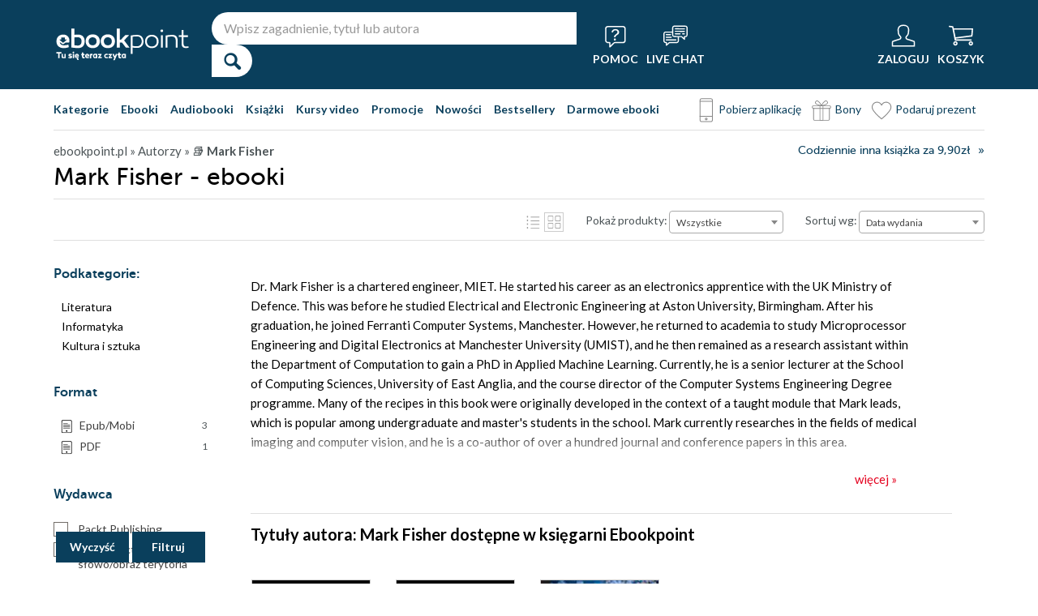

--- FILE ---
content_type: application/javascript
request_url: https://ebookpoint.pl/assets/js/facetnav.js
body_size: 4253
content:
$(document).ready(function() {
  var url = window.location.href;
  var splitter = url.split("/");
  var check = splitter.pop();
  var check2 = splitter.pop();

  if (url.indexOf("serie") > -1) {
    $(".sub-categories").css("display", "none");
  };

  if (url.indexOf("druk-plus-ebook") > -1) {
    $("#filter_format").css("display", "none");
    $("#filtrCena").css("display", "none");
    $(".link-filter").css("display", "none");
  };

  if (url.indexOf("w-przedsprzedazy") > -1) {
    $(".classPresale").addClass("mobilePresale");
  };

  if (url == "audiobooki") {
    $("#pageTitle").html("Audiobooki");
  };

  if (url.indexOf("3471") > -1) {
    $(".type-click-ebook").trigger("click");
  };

  if (url.indexOf("ebooki") > -1) {
    $(".notOnEbooki").css("display", "none");
  };

  if (url.indexOf("kursy") > -1) {
    $(".notOnVideo").css("display", "none");
  };

  if (url.indexOf("na-zadanie") > -1) {
    $(".notOnDruki").css("display", "none");
  };

  if (url.indexOf("ksiazki") > -1) {
    $(".notOnDruki").css("display", "none");
  };

  if (url.indexOf(check2) > -1) {
    $("#" + check2)
      .parent("li")
      .addClass("active");
  };

  if (url.indexOf(check) > -1 && url.indexOf('search') == -1) {
    var splitter2 = check.split("?");
    $("#" + splitter2[0])
      .parent("li")
      .addClass("active");
  };

  $(".pricerange").keydown(function(e) {
    // Allow: backspace, delete, tab, escape, enter and .
    if (
      $.inArray(e.keyCode, [46, 8, 9, 27, 13, 110, 190]) !== -1 ||
      // Allow: Ctrl+A
      (e.keyCode == 65 && e.ctrlKey === true) ||
      // Allow: Ctrl+C
      (e.keyCode == 67 && e.ctrlKey === true) ||
      // Allow: Ctrl+X
      (e.keyCode == 88 && e.ctrlKey === true) ||
      // Allow: home, end, left, right
      (e.keyCode >= 35 && e.keyCode <= 39)
    ) {
      return;
    };

    if ((e.shiftKey || e.keyCode < 48 || e.keyCode > 57) && (e.keyCode < 96 || e.keyCode > 105)) {
      e.preventDefault();
    };
  });

  $(".title.active").click(function() { 
    var parent = $(this).parent();
    var parId = parent.attr("id");
    
    if(parId == 'filter_publisher' && $(this).hasClass("active")){
      $("input[name='publishers_filter[]']").prop("checked", false);
      updateCheckbox();
    }else if(parId == 'filter_author' && $(this).hasClass("active")){
      $("input[name='authors_filter[]']").prop("checked", false);
      updateCheckbox();
    }else if(parId == 'filter_series' && $(this).hasClass("active")){
      $("input[name='series_filter[]']").prop("checked", false);
      updateCheckbox();
    }else if(parId == 'filter_language' && $(this).hasClass("active")){
      $("input[name='languages_filter[]']").prop("checked", false);
      updateCheckbox();
    }else if(parId == 'filter_category_age' && $(this).hasClass("active")){
      $("input[name='kategorie_wiekowe_filter[]']").prop("checked", false);
      updateCheckbox();
    }else if (parId == "filtrCena" && $(this).hasClass("active")) {
      parent.find("input").each(function(index, elem) {
        $(this).val("");
      });
    };

    parent.find("select").change();
    $(this).removeClass("active");
  });

  $(".nowySelect").select2({ minimumResultsForSearch: 10 });

  function showFormat() {
    var promo_filter = getQueryVariable("promocja");

    if(promo_filter){
      $(".promo-filter-click").trigger('click');
    };
  };
  setTimeout(showFormat, 500);

  var url = window.location.search;
  var filtry = url.replace("?", "");
  filtry = filtry.split("&");

  for (b = 0; b < filtry.length; b++) {
    var divisionFilter = filtry[b].split("=");
    var nameFilter = divisionFilter[0];
    var valueFilter = divisionFilter[1];
    let values = [];

    if (valueFilter) {
      if (nameFilter == "pricerange") {
        values = valueFilter.split("-");
        $("#pricemin").val(values[0]);
        $("#pricemax").val(values[1]);
      } else if (nameFilter == "display") {
          values = valueFilter.split("-");
          for (a = 0; a < values.length; a++) {
            $("#w" + values[a]).parent().addClass("active");
            $("#w" + values[a]).attr("checked", "checked");
          };
      } else if (nameFilter == "format") {
          values = valueFilter.split("-");
          for (a = 0; a < values.length; a++) {
            $("#f" + values[a])
            .parent()
            .addClass("active");
            $("#f" + values[a]).attr("checked", "checked");
          };
      } else if(nameFilter == 'promocja'){
          values = valueFilter.split("-");
          for(a=0;a<values.length;a++) {
            $("#p"+values[a])
              .parent()
              .addClass("active");
            $("#p"+values[a]).attr("checked", "checked");
          };
      } else {
          let checkboxElem = $("#" + nameFilter);
          if (checkboxElem.attr('type') == 'checkbox') {
            checkboxElem.attr("checked", "checked");
            checkboxElem.parent().addClass("active");
          };
        };
    };
  };  

  // TODO REFACTOR
  $("#filter_submit").click(function() {  
    var elementy = $("#formularzFiltrowania").find(".firtly");
    var coZaznaczone = [];
    var promocje = [];
    var display = [];
    var formaty = [];
    var oceny = [];
    var ceny = [];
    var wydawca = [];
    var author = [];
    var jezykPub = [];
    var categoryAge = [];
    var series = [];
    let lector = [];
    let pod = [];
    let bookstoreAll = false;

    for (i = 0; i < elementy.length; i++) {
      var ileAktyw = $(elementy[i]).find(".active");
      var ktoryFiltr = $(elementy[i]).attr("id");

      if (ktoryFiltr == "filter_publisher") {
        ileAktyw = $(elementy[i]).find(":checked");
      } else if (ktoryFiltr == "filter_author") {
        ileAktyw = $(elementy[i]).find(":checked");
      } else if (ktoryFiltr == "filter_language") {
        ileAktyw = $(elementy[i]).find(":checked");
      } else if (ktoryFiltr == "filter_category_age") {
        ileAktyw = $(elementy[i]).find(":checked");
      } else if (ktoryFiltr == "filter_series") {
        ileAktyw = $(elementy[i]).find(":checked");
      } else if (ktoryFiltr == "filtrCena") {
        ileAktyw = 0;
        if($("#pricemin").val() != '' || $("#pricemax").val()){
          ceny.push($("#pricemin").val() + "-" + $("#pricemax").val());
        }
      };
        
      for (j = 0; j < ileAktyw.length; j++) {
        var filter_string = $(ileAktyw[j])
        .find("input")
        .attr("value");

        if (ktoryFiltr == "filter_publisher") {
          wydawca.push(ileAktyw[j].value); 
        } else if (ktoryFiltr == "filter_author") {
          author.push(ileAktyw[j].value);
        } else if (ktoryFiltr == "filter_category_age") {
          categoryAge.push(ileAktyw[j].value);
        } else if (ktoryFiltr == "filter_series") {
          series.push(ileAktyw[j].value);
        } else if (ktoryFiltr == "filter_language") {
          jezykPub.push(ileAktyw[j].value);
        };

        coZaznaczone.push(filter_string);

        if (ktoryFiltr == "filter_format") {
          if (filter_string !== undefined){
            formaty.push(filter_string);
          }
        } else if (ktoryFiltr == "filter_vote") {
          oceny.push(filter_string);
        } else if (ktoryFiltr == "filter_display") {
          if (filter_string == 'all') {
            bookstoreAll = true;
          } else {
            display.push(filter_string);
          };
        } else if (ktoryFiltr == "filter_lector") {
          lector.push(filter_string);
        } else if (ktoryFiltr == "filter_pod") {
          pod.push(filter_string);
        } else if (ktoryFiltr == "filter_promo") {
          promocje.push(filter_string);
        };
      };
    };

    var url = window.location.search;
    url = url.substring(1);
    var fpr = "promocja";
    var ff = "format";
    var fw = "publisher";
    var fau = "author";
    var fc = "pricerange";
    var fj = "language";
    var fp = "pod";
    var fl = "lector";
    var fa = "serwisyall";
    var fkw = "kategoria_wiekowa";
    var fs = "series";
    var params = url.split("&");
    var params2 = [];

      $.each(params, function(i, param) {
        if (
          param.indexOf(ff) == -1 &&
          param.indexOf(fw) == -1 &&
          param.indexOf(fau) == -1 &&
          param.indexOf(fc) == -1 &&
          param.indexOf(fp) == -1 &&
          param.indexOf(fj) == -1 &&
          param.indexOf(fl) == -1 &&
          param.indexOf(fa) == -1 &&
          param.indexOf(fpr) == -1 &&
          param.indexOf(fkw) == -1 &&
          param.indexOf(fs) == -1
          ) {
          params2.push(param);
        };
      });

      url = "?" + params2.join("&");

      for(z = 0; z < promocje.length; z++){
        if(z == 0) {
          url += "&"+'promocja='+promocje[z];
        } else {
          url += "-"+promocje[z];
        };
      };

      for (z = 0; z < formaty.length; z++) {
        if (z == 0) {
          url += "&" + "format=" + formaty[z];
        } else {
          url += "-" + formaty[z];
        };
      };
      
      for (z = 0; z < display.length; z++) {
        if (z == 0) {
          url += "&" + "display=" + display[z];
        } else {
          url += "-" + display[z];
        };
      };

      for (z = 0; z < pod.length; z++) {
        if (z == 0) {
          url += "&" + "pod=" + pod[z];
        } else {
          url += "-" + pod[z];
        };
      };

      for (z = 0; z < ceny.length; z++) {
        url += "&" + "pricerange=" + ceny[z];  
      };

      for (z = 0; z < wydawca.length; z++) {
        if(z > 0){
          url += "," + wydawca[z];
        }else{
          url += "&" + "publisher=" + wydawca[z];
        }
      };

      for (z = 0; z < author.length; z++) {
        if(z > 0){
          url += "," + author[z];
        }else{
          url += "&" + "author=" + author[z];
        }
      };

      for (z = 0; z < jezykPub.length; z++) {
        if(z > 0){
          url += "," + jezykPub[z];
        }else{
          url += "&" + "language=" + jezykPub[z];  
        }
      };

      for (z = 0; z < categoryAge.length; z++) {
        if(z > 0){
          url += "," + categoryAge[z];
        }else{
          url += "&" + "kategoria_wiekowa=" + categoryAge[z];
        }
      };

      for (z = 0; z < series.length; z++) {
        if(z > 0){
          url += "," + series[z];
        }else{
          url += "&" + "series=" + series[z];
        }
      };
      
      if (bookstoreAll) {
        url += "&" + "serwisyall=1";
      };

      url = zerujStronicowanie(window.location.pathname) + url;
      window.location.href = url;
  });
 
  function zerujStronicowanie(url) {
    page_no = url.substr(url.lastIndexOf("/") + 1);
    new_url = url.substr(0, url.lastIndexOf("/"));
    
    if (
      /^\d+$/.test(page_no)
      && parseInt(page_no) < 1000
      && !url.includes('2za1')
      && !url.includes('3za2')
      && !url.includes('drugi-50')
    ) {
      url = new_url;
    };
    return url;
  };

  $(".presale-newsletter").submit(function(event) {
    let email = $("#email_presale").val();
    let accept_newsletter = $("#accept_newsletter_presale").is(":checked")
      ? 1
      : 0;
    if (email == "") {
      alert("Pole e-mail nie może być puste!!");
      return false;
    };

    if (!accept_newsletter) {
      alert("Wyrażenie zgody jest warunkiem koniecznym wysłania formularza!!");
      return false;
    };
  });

  $("#tp_accept_newsletter_presale").tooltip({
    items: "a.tp_accept_personal_newsletter_presale",
    content:
      'Zgodę mogę wycofać w każdej chwili, a jej wycofanie nie wpływa na zgodnośćz prawem przetwarzania dokonanego przed jej wycofaniem. Administratorem danych osobowych jest Helion.pl Sp. z o.o.z siedzibą w Gliwicach (GRUPA HELION). Użytkownik ma prawo dostęu do treści swoich danych, w tym uzyskania ich kopii oraz prawo sprostowania, usunięia, ograniczenia przetwarzania, prawo do przenoszenia danych, prawo wniesienia sprzeciwu. Więcej w <a href="/przewodnik/politykaprywatnosci.phtml" target="_blank" rel="nofollow">Polityce Prywatności &raquo;</a>',
    position: {
      my: "left+15 center",
      at: "right center"
    },
    close: function(event, ui) {
      ui.tooltip.hover(
        function() {
          $(this)
            .stop(true)
            .fadeTo(500, 1);
        },
        function() {
          $(this).fadeOut("500", function() {
            $(this).remove();
          });
        }
      );
    }
  });
  
  $("#sortowanie select").change(function() {
    $("#sortowanie").submit();
  });

  //seolink = "{{ seolink }}";

  HelionInitMain("PB-NullCategory");
  $(".best-offers-analytics").click(function(e) {
    e.preventDefault();
    ga(
      "send",
      "event",
      "propozycje kategorie",
      "troya",
      $(this)
        .children("img")
        .attr("alt")
    );
    window.location.href = $(this).attr("href");
  });
});

let clearBtn = document.querySelector('#filter_clear');
let promoFilter = document.querySelector('#filter_promo');
let formatFilter = document.querySelector('#filter_format');
let podFilter = document.querySelector('#filter_pod');
let pricemin = document.querySelector("#pricemin");
let pricemax = document.querySelector("#pricemax");
let checked = document.querySelectorAll(".checkbox-line input");
let checked_lists = document.querySelectorAll(".checkbox-line-filters input");
let form = document.querySelector("#formularzFiltrowania");

const clearForm = () => {
  if(promoFilter) {
    promoFilter.childNodes.forEach(e => {
      if(e.className === 'checkbox-line active') {
        e.classList.remove('active');
      };
    });
  };
  
  if(formatFilter) {
    formatFilter.childNodes.forEach(e => {
      if(e.className === 'checkbox-line active') {
        e.classList.remove('active');
      };
    });
  };

  if(podFilter) {
    podFilter.childNodes.forEach(e => {
      if(e.className === 'checkbox-line active') {
        e.classList.remove('active');
      };
    });
  };
  
  checked.forEach(e => {
    if(e.hasAttribute("checked")) {
      e.removeAttribute("checked");
    };
  });

  checked_lists.forEach(e => {
    if(e.hasAttribute("checked")) {
      e.removeAttribute("checked");
    };
  });
  updateCheckbox();

  form.reset();
  pricemin.value = "";
  pricemax.value = "";
  $(".title.active").removeClass("active");
  form.submit();
};

clearBtn.addEventListener('click', clearForm);

function opiniecz(co) {
  img = window.open(
    "/ksiazki/opinie/" + co + ".htm",
    "okienko",
    "status=no,toolbar=no,scrollbars=yes,width=550,height=460"
  );
}

const searchPublisher = {
  startSearch(){
      let search_publisher_input = document.querySelector('.search-publisher');
      if(search_publisher_input){
        search_publisher_input.onkeyup = searchPublisher.search;
      }
  },

  search(event){
      const search_value = event.target.value;
      const reg_exp = new RegExp(search_value.toLowerCase(), 'g');
      const publishers = document.querySelectorAll('.checkbox-line-publisher');
      const no_publishers_info = document.querySelector('.no-publishers-info');
      let i = 0;

      publishers.forEach(function (value) {
          const names = value.children[1].innerText.toLowerCase();

          value.style.display = "block";

          if(search_value.length > 2){
              if(!names.match(reg_exp)){
                  value.style.display = "none";
              }else{
                  i++;
              }
          }
      });

      if(search_value.length > 2 && i==0){
          no_publishers_info.classList.add('publishers-show');
      }else{
          no_publishers_info.classList.remove('publishers-show');
      };
  },
}

const searchSeries = {
  startSearch(){
      let search_series_input = document.querySelector('.search-series');
      if(search_series_input){
        search_series_input.onkeyup = searchSeries.search;
      }
  },

  search(event){
      const search_value = event.target.value;
      const reg_exp = new RegExp(search_value.toLowerCase(), 'g');
      const series = document.querySelectorAll('.checkbox-line-series');
      const no_series_info = document.querySelector('.no-series-info');
      let i = 0;

      series.forEach(function (value) {
          const names = value.children[1].innerText.toLowerCase();

          value.style.display = "block";

          if(search_value.length > 2){
              if(!names.match(reg_exp)){
                  value.style.display = "none";
              }else{
                  i++;
              }
          }
      });

      if(search_value.length > 2 && i==0){
        no_series_info.classList.add('series-show');
      }else{
        no_series_info.classList.remove('series-show');
      };
  },
}

document.addEventListener("DOMContentLoaded", function(event) {
  searchPublisher.startSearch();
  searchSeries.startSearch();
});







--- FILE ---
content_type: application/javascript
request_url: https://ebookpoint.pl/assets/ebookpoint/js/suggester.js
body_size: 3306
content:
function URLEncode(url) {
  url = encodeURIComponent(url);
  var find = [
    "%C4%84",
    "%C4%85",
    "%C4%86",
    "%C4%87",
    "%C4%98",
    "%C4%99",
    "%C5%81",
    "%C5%82",
    "%C5%83",
    "%C5%84",
    "%C3%93",
    "%C3%B3",
    "%C5%9A",
    "%C5%9B",
    "%C5%BB",
    "%C5%BC",
    "%C5%B9",
    "%C5%BA"
  ];
  var repl = [
    "%A1",
    "%B1",
    "%C6",
    "%E6",
    "%CA",
    "%EA",
    "%A3",
    "%B3",
    "%D1",
    "%F1",
    "%D3",
    "%F3",
    "%A6",
    "%B6",
    "%AF",
    "%BF",
    "%AC",
    "%BC"
  ];
  for (var i = 0; i < find.length; i++) {
    var regex = new RegExp(find[i], "g");
    url = url.replace(regex, repl[i]);
  }
  return url.replace(new RegExp("%", "g"), "%25");
}

function goToBook(link){
  let title = link.querySelector("h3").innerText;
  let full_phrase = "podpowiedzi: ";
  let phrase = document.querySelector(".header-search input").value;
  let href = link.getAttribute('href');
  
  if(title != '' && phrase != ''){
    full_phrase += phrase;
    ga("send", "event", "podpowiedzi", full_phrase, title);
    ga("send", "pageview", "/search?szukaj=" + URLEncode(full_phrase));
  }
  window.location.href = href;
}

$(document).ready(function() {
  /** KOPIA modulu do sugestii wyszukiwarki, zmiana url, multi wylaczone*/
  jQuery(".header-search input").unbind();

  if ($(window).width() > 1199) {
    $(".suggest-list").css("max-height", $(window).height() - 60 + "px");
    $(".suggest-list").css("overflow-y", "auto");
  }
  var protocol = document.location.protocol;
  var audiobooki = 0;
  var serwis = document.location.hostname.split(".")[0];
  if (serwis == "audiobooki") {
    audiobooki = 1;
    serwis = "ebookpoint";
  }
  if(serwis == 'local' || serwis == 'dev'){
    serwis = document.location.hostname.split(".")[1];
  }
  jQuery(".header-search input").focus(function() {
    suggestInputFocus(jQuery(".header-search.suggest-list"));
  });
  jQuery(".small-suggest input").focus(function() {
    suggestInputFocus(jQuery(this).siblings(".suggest-list"));
  });
  jQuery(".header-search input").blur(function() {
    suggestInputBlur(jQuery(".header-search .suggest-list"));
  });
  jQuery(".small-suggest input").blur(function() {
    suggestInputBlur(jQuery(this).siblings(".suggest-list"));
  });
  jQuery(".header-search .suggest-list")
    .mouseenter(function() {
      $(this).addClass("hover");
    })
    .mouseleave(function() {
      $(this).removeClass("hover");
    });
  jQuery(".small-suggest .suggest-list")
    .mouseenter(function() {
      $(this).addClass("hover");
    })
    .mouseleave(function() {
      $(this).removeClass("hover");
    });
  jQuery(".header-search input").keydown(function(e) {
    suggestInputKeyDown(
      e,
      jQuery(".header-search .suggest-list .item-list"),
      jQuery(this).val()
    );
  });
  jQuery(".small-suggest input").keydown(function(e) {
    suggestInputKeyDown(
      e,
      jQuery(this)
        .siblings(".suggest-list")
        .find(".item-list"),
      jQuery(this).val()
    );
  });
  jQuery(".header-search input").keyup(function(e) {
    suggestInputKeyUp(
      e,
      jQuery(this).val(),
      jQuery(".header-search .suggest-list"),
      serwis
    );
  });
  jQuery(".small-suggest input").keyup(function(e) {
    var collection = "";
    var inputId = jQuery(this).attr("id");
    if (inputId == "inputSearch1") {
      collection = "wydawcy";
    } else if (inputId == "inputSearch2") {
      collection = "autorzy";
    }
    suggestInputKeyUp(
      e,
      jQuery(this).val(),
      jQuery(this).siblings(".suggest-list"),
      collection
    );
  });
  jQuery(".authors-search-input").keyup(function(e) {
    suggestInputKeyUp(
      e,
      jQuery(this).val(),
      jQuery(this).siblings(".suggest-list"),
      'autorzy'
    );
  });
  jQuery(".publisher-search-input").keyup(function(e) {
    suggestInputKeyUp(
      e,
      jQuery(this).val(),
      jQuery(this).siblings(".suggest-list"),
      'wydawcy'
    );
  });
  jQuery(".series-search-input").keyup(function(e) {
    suggestInputKeyUp(
      e,
      jQuery(this).val(),
      jQuery(this).siblings(".suggest-list"),
      'serie'
    );
  });
  function suggestInputFocus(suggestList) {
    if (suggestList.find(".item-list").children().length > 0) {
      suggestList.show();
    }
  }
  function suggestInputBlur(suggestList) {
    if (!suggestList.hasClass("hover")) {
      suggestList.hide();
    }
  }
  function suggestInputKeyDown(e, list, fraza) {
    if (e.keyCode == 38) {
      e.preventDefault();
    } else if (e.keyCode == 40) {
      e.preventDefault();
    } else if (e.keyCode == 13) {
      var actIdx = getActivePosition(list);
      if (actIdx > -1) {
        e.preventDefault();
        var thisA = list
          .children()
          .eq(actIdx)
          .find("a");
        goToSuggestion(thisA, fraza);
      }
    }
  }
  function suggestInputKeyUp(e, phrase, suggestList, collection) {
    var list = suggestList.find(".item-list");
    if (phrase.length > 2) {
      if (e.keyCode == 38) {
        e.preventDefault();
        var activeIndex = getActivePosition(list);
        if (activeIndex == -1) {
          setActivePosition(list, activeIndex);
        } else {
          setActivePosition(list, activeIndex - 1);
        }
      } else if (e.keyCode == 40) {
        e.preventDefault();
        var activeIndex = getActivePosition(list);
        setActivePosition(list, activeIndex + 1);
      } else {
        var multi = collection == serwis;
        getSuggestionsWithAjax(
          suggestList,
          list,
          phrase,
          collection,
          multi,
          0,
          ""
        );
      }
    } else {
      suggestList.hide();
      list.empty();
    }
  }
  function getSuggestionsWithAjax(
    suggestList,
    list,
    phrase,
    collection,
    multi,
    last,
    resultsString
  ) {
    phrase = cleanPhrase(phrase);
    
    jQuery.ajax({
      url: "/api/solr/suggest/all/" + encodeURIComponent(phrase),
      success: function(data) {
        list.empty();
        var li = resultsString;
        // nh2020
        last = true;
        var search_collections = [collection, "audio", "video", 'autorzy', 'wydawcy', 'lektorzy', 'serie'];
        if(collection != serwis){
          search_collections = [collection];
        }
        var globalUids = [];

        search_collections.forEach(collection => {
          json = data[collection];
          if (json.numFound > 0) {
            suggestList.show();
            var sharedEbooks = "";
            var fingerprints = ";";
            var iterator = 0;
            var max_ebook = 4;
            var max_audio = 2;
            var max_video = 2;
            var current_url = window.location.href;
            if(current_url.includes('/kategorie/audiobooki')){
              max_ebook = 2;
              max_audio = 4;
              max_video = 2;
            }else if(current_url.includes('/kategorie/kursy')){
              max_ebook = 2;
              max_audio = 2;
              max_video = 4;
            }

            jQuery(json.docs).each(function(index, elem) {
              iterator++;

              if(iterator > max_ebook) { return false; };
              if(collection == 'audio' && iterator > max_audio) { return false ;};
              if(collection == 'video' && iterator > max_video) { return false; };
              if(globalUids.includes(elem.uid)) { return false; };
              var firstOrLast = "";
              if (index == 0) {
                firstOrLast += " first";
              }
              if (index + 1 == json.docs.length) {
                firstOrLast += " last";
              }
              var dubel = false;
              if (elem.shared_ebook) {
                if (sharedEbooks.indexOf(elem.shared_ebook) !== -1) {
                  dubel = true;
                } else {
                  sharedEbooks += elem.shared_ebook + ";";
                }
              }
              if (collection == "autorzy" || collection == 'lektorzy') {
                if (fingerprints.indexOf(";" + elem.fingerprint + ";") !== -1) {
                  dubel = true;
                } else {
                  fingerprints += elem.fingerprint + ";";
                }
              }

              if (!dubel) {
                var linkFormat = "";
                var cover_height = 65;
                var cover_ident = elem.uid;
                if(collection == 'audio'){
                  linkFormat = "#format/3";
                  cover_ident = elem.uid + "_3";
                  cover_height = 50;
                }else if(collection == 'video'){
                  linkFormat = "#format/w";
                }

                if (collection == serwis || collection == 'audio' || collection == 'video') {
                  li +=
                    '<li class="suggest-ksiazka' +
                    firstOrLast +
                    '"><a href="/ksiazki/' +
                    ((elem.seolink.length>0)? elem.seolink +",":'') +
                    elem.uid +
                    ".htm" +
                    linkFormat +
                    '" onclick="goToBook(this); return false;"><h3><strong>' +
                    elem.title +
                    "</strong></h3>";
                  if ($(window).width() > 678) {
                    li +=
                      '<p class="cover"><img src="https://static01.helion.com.pl/global/okladki/65x85/' +
                      cover_ident +
                      '.jpg" onerror="this.src=\'https://static01.helion.com.pl/global/okladki/65x85/' +
                      serwis +
                      '-brak.jpg\';" style="width:50px;height:' +
                      cover_height +
                      'px;" alt="' +
                      elem.title +
                      '"/></p>';
                  }
                  li += '<p class="name">' + elem.author + "</p>";
                  if(index==0 && collection == serwis){
                    li+='<span class="label label-info">Druk/Ebooki</span>';
                  }
                  if(index==0 && collection == 'audio'){
                    li+='<span class="label label-info">Audiobooki</span>';
                  }
                  if(index==0 && collection == 'video'){
                    li+='<span class="label label-info">Kursy video</span>';
                  }
                  li += "</a></li>";
                  globalUids.push(elem.uid);
                } else {
                  var type = "";
                  var style = "";
                  if (collection == "wydawcy") {
                    type = "wydawca";
                    style = "wydawca";
                  } else if (collection == "autorzy") {
                    type = "autorzy";
                    style = "autor";
                  }else if (collection == "serie") {
                    type = "serie";
                    style = "wydawca";
                  }else if(collection == 'lektorzy'){
                    type = 'lektor';
                    style = 'autor';
                  } else if (collection == "destynacje") {
                    type = "kategorie/destynacje";
                    style = "destynacja";
                  }
                  li +=
                    '<li class="suggest-' +
                    style +
                    firstOrLast +
                    '"><a href="/' +
                    type +
                    "/" +
                    ((elem.seolink.length>0)? elem.seolink :'') +
                    (audiobooki || collection == 'lektorzy' ? "?format=3" : "") +
                    '" onclick="goToBook(this); return false;"><h3><strong>' +
                    elem.name +
                    "</strong></h3>";
                  if (index == 0 && multi) {
                    li += '<span class="label">' + collection + "</span>";
                  }
                  li += "</a></li>";
                }
              }
            });
          }
        });

        if (!multi || last) {
          if (li.length > 0) {
            list.append(li);
            if (multi || collection == serwis) {
              list.append(
                '<li class="wszystkie"><p class="button"><a href="/search?szukaj=' +
                decodeURI(phrase) +
                  (audiobooki ? "&format=3" : "") +
                  '">Zobacz wszystkie</a></p></li>'
              );
            }
          } else {
            suggestList.hide();
          }
        } else {
          var nextCollection = "";
          if (collection == serwis){
            nextCollection = "autorzy";
          } else if (collection == "autorzy") {
            nextCollection = "lektorzy";
          } else if(collection == 'lektorzy'){
            nextCollection = 'wydawcy';
          } else if (collection == "wydawcy") {
            nextCollection = "serie";
          } else if (collection == "serie") {
            nextCollection = "destynacje";
          }
          if (
            (serwis != "bezdroza" && nextCollection == "serie") ||
            nextCollection == "destynacje"
          ) {
            last = 1;
          }
          getSuggestionsWithAjax(
            suggestList,
            list,
            phrase,
            nextCollection,
            multi,
            last,
            li
          );
        }
      }
    });
  }
  function getActivePosition(list) {
    var actIdx = -1;
    list.children().each(function(idx) {
      if (jQuery(this).hasClass("active")) {
        actIdx = idx;
      }
    });
    return actIdx;
  }
  function setActivePosition(list, idx) {
    var suggestions = list.children();
    suggestions.removeClass("active");
    idx = idx % suggestions.length;
    suggestions.eq(idx).addClass("active");
  }
  function goToSuggestion(thisA, fraza) {
    let full_fraza = "podpowiedzi: ";
    full_fraza += fraza;
    ga("send", "event", "podpowiedzi", full_fraza, thisA.find("strong").text());
    ga("send", "pageview", "/search?szukaj=" + URLEncode(full_fraza));
    window.location.href = thisA.attr("href");
  }
  function cleanPhrase(str) {
    return String(str)
      .replace(/&/g, "")
      .replace(/</g, "")
      .replace(/>/g, "")
      .replace(/\"/g, "")
      .replace(/\'/g, "")
      .replace(/\//g, "");
  }
});
